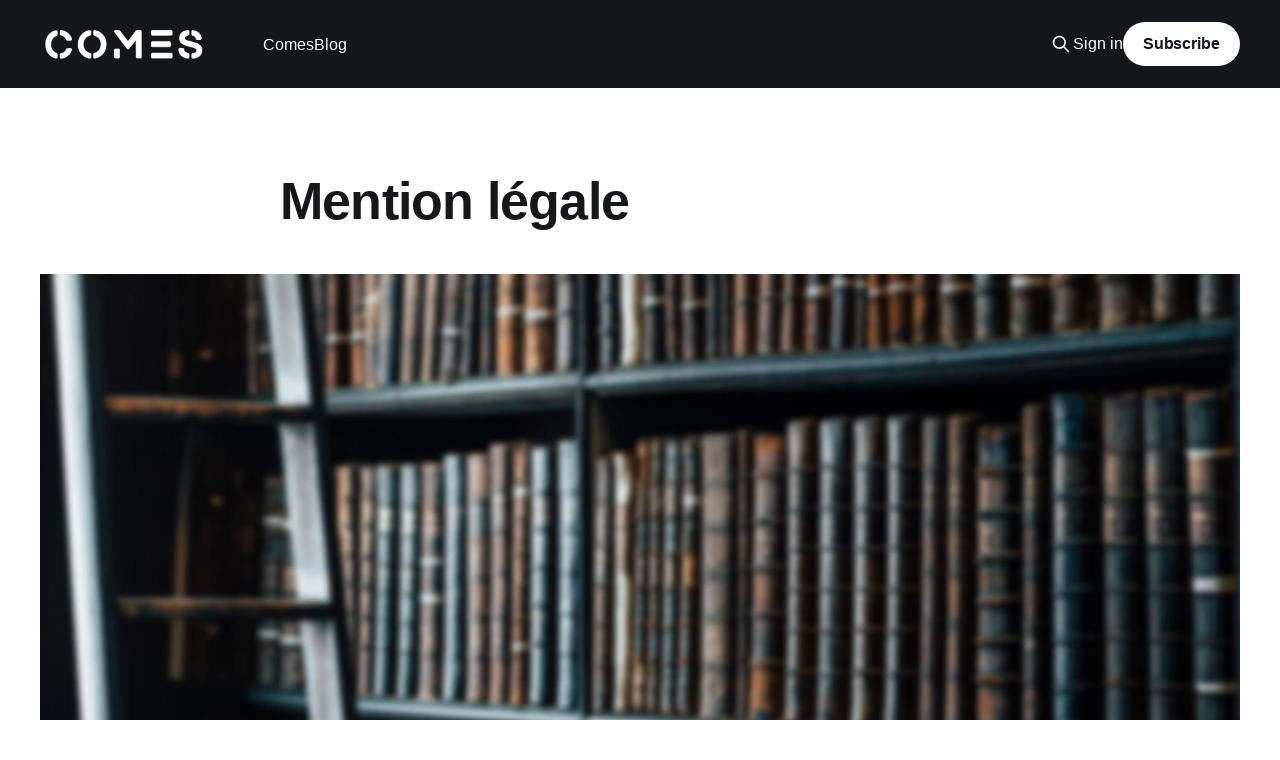

--- FILE ---
content_type: text/html; charset=utf-8
request_url: https://blog.comes.io/mention-legale/
body_size: 4331
content:
<!DOCTYPE html>
<html lang="en" class="auto-color">
<head>

    <title>Mention légale</title>
    <meta charset="utf-8" />
    <meta http-equiv="X-UA-Compatible" content="IE=edge" />
    <meta name="HandheldFriendly" content="True" />
    <meta name="viewport" content="width=device-width, initial-scale=1.0" />
    
    <link rel="preload" as="style" href="/assets/built/screen.css?v=25184a27f5" />
    <link rel="preload" as="script" href="/assets/built/casper.js?v=25184a27f5" />

    <link rel="stylesheet" type="text/css" href="/assets/built/screen.css?v=25184a27f5" />

    <link rel="icon" href="https://blog.comes.io/content/images/size/w256h256/2020/07/android-chrome-192x192.png" type="image/png">
    <link rel="canonical" href="https://blog.comes.io/mention-legale/">
    <meta name="referrer" content="no-referrer-when-downgrade">
    
    <meta property="og:site_name" content="Comes">
    <meta property="og:type" content="website">
    <meta property="og:title" content="Mention légale">
    <meta property="og:description" content="english [https://blog.comes.io/comes-legal/]

Informations légales - c [http://www.petitbambou.com/fr/]omes.io
 * Siège social:
   Pierre Brisorgueil
   31 rue Letellier,
   75015 Paris
 * E-mail: p [info@petitbambou.com]ierre@comes.io
 * Téléphone : +33 (0)6 [tel:+33970408879]72 928 172
 * Numéro d’immatriculation au registre de commerce">
    <meta property="og:url" content="https://blog.comes.io/mention-legale/">
    <meta property="og:image" content="https://blog.comes.io/content/images/size/w1200/2020/07/legalnotice-1.jpg">
    <meta property="article:published_time" content="2020-07-17T11:38:31.000Z">
    <meta property="article:modified_time" content="2020-11-17T11:42:22.000Z">
    <meta name="twitter:card" content="summary_large_image">
    <meta name="twitter:title" content="Mention légale">
    <meta name="twitter:description" content="english [https://blog.comes.io/comes-legal/]

Informations légales - c [http://www.petitbambou.com/fr/]omes.io
 * Siège social:
   Pierre Brisorgueil
   31 rue Letellier,
   75015 Paris
 * E-mail: p [info@petitbambou.com]ierre@comes.io
 * Téléphone : +33 (0)6 [tel:+33970408879]72 928 172
 * Numéro d’immatriculation au registre de commerce">
    <meta name="twitter:url" content="https://blog.comes.io/mention-legale/">
    <meta name="twitter:image" content="https://blog.comes.io/content/images/size/w1200/2020/07/legalnotice-1.jpg">
    <meta name="twitter:label1" content="Written by">
    <meta name="twitter:data1" content="Pierre Brisorgueil">
    <meta name="twitter:site" content="@comes_io">
    <meta name="twitter:creator" content="@pbrisorgueil">
    <meta property="og:image:width" content="1200">
    <meta property="og:image:height" content="600">
    
    <script type="application/ld+json">
{
    "@context": "https://schema.org",
    "@type": "Article",
    "publisher": {
        "@type": "Organization",
        "name": "Comes",
        "url": "https://blog.comes.io/",
        "logo": {
            "@type": "ImageObject",
            "url": "https://blog.comes.io/content/images/2020/05/logo-origin-nd.png"
        }
    },
    "author": {
        "@type": "Person",
        "name": "Pierre Brisorgueil",
        "image": {
            "@type": "ImageObject",
            "url": "//www.gravatar.com/avatar/36c50eec05423bf3951a1ac4d23a8ae1?s=250&d=mm&r=x",
            "width": 250,
            "height": 250
        },
        "url": "https://blog.comes.io/author/pierre/",
        "sameAs": [
            "https://weareopensource.me",
            "https://x.com/pbrisorgueil"
        ]
    },
    "headline": "Mention légale",
    "url": "https://blog.comes.io/mention-legale/",
    "datePublished": "2020-07-17T11:38:31.000Z",
    "dateModified": "2020-11-17T11:42:22.000Z",
    "image": {
        "@type": "ImageObject",
        "url": "https://blog.comes.io/content/images/size/w1200/2020/07/legalnotice-1.jpg",
        "width": 1200,
        "height": 600
    },
    "description": "english [https://blog.comes.io/comes-legal/]\n\nInformations légales - c [http://www.petitbambou.com/fr/]omes.io\n * Siège social:\n   Pierre Brisorgueil\n   31 rue Letellier,\n   75015 Paris\n * E-mail: p [info@petitbambou.com]ierre@comes.io\n * Téléphone : +33 (0)6 [tel:+33970408879]72 928 172\n * Numéro d’immatriculation au registre de commerce français: .......\n * Numéro d’identification à la TVA: .......\n * Site réalisé par: comes.io\n * Responsable de publication: Brisorgueil Pierre, pierre@comes.\n ",
    "mainEntityOfPage": "https://blog.comes.io/mention-legale/"
}
    </script>

    <meta name="generator" content="Ghost 6.13">
    <link rel="alternate" type="application/rss+xml" title="Comes" href="https://blog.comes.io/rss/">
    <script defer src="https://cdn.jsdelivr.net/ghost/portal@~2.56/umd/portal.min.js" data-i18n="true" data-ghost="https://blog.comes.io/" data-key="2a6c51e12c639d669713e9df4f" data-api="https://blog.comes.io/ghost/api/content/" data-locale="en" crossorigin="anonymous"></script><style id="gh-members-styles">.gh-post-upgrade-cta-content,
.gh-post-upgrade-cta {
    display: flex;
    flex-direction: column;
    align-items: center;
    font-family: -apple-system, BlinkMacSystemFont, 'Segoe UI', Roboto, Oxygen, Ubuntu, Cantarell, 'Open Sans', 'Helvetica Neue', sans-serif;
    text-align: center;
    width: 100%;
    color: #ffffff;
    font-size: 16px;
}

.gh-post-upgrade-cta-content {
    border-radius: 8px;
    padding: 40px 4vw;
}

.gh-post-upgrade-cta h2 {
    color: #ffffff;
    font-size: 28px;
    letter-spacing: -0.2px;
    margin: 0;
    padding: 0;
}

.gh-post-upgrade-cta p {
    margin: 20px 0 0;
    padding: 0;
}

.gh-post-upgrade-cta small {
    font-size: 16px;
    letter-spacing: -0.2px;
}

.gh-post-upgrade-cta a {
    color: #ffffff;
    cursor: pointer;
    font-weight: 500;
    box-shadow: none;
    text-decoration: underline;
}

.gh-post-upgrade-cta a:hover {
    color: #ffffff;
    opacity: 0.8;
    box-shadow: none;
    text-decoration: underline;
}

.gh-post-upgrade-cta a.gh-btn {
    display: block;
    background: #ffffff;
    text-decoration: none;
    margin: 28px 0 0;
    padding: 8px 18px;
    border-radius: 4px;
    font-size: 16px;
    font-weight: 600;
}

.gh-post-upgrade-cta a.gh-btn:hover {
    opacity: 0.92;
}</style>
    <script defer src="https://cdn.jsdelivr.net/ghost/sodo-search@~1.8/umd/sodo-search.min.js" data-key="2a6c51e12c639d669713e9df4f" data-styles="https://cdn.jsdelivr.net/ghost/sodo-search@~1.8/umd/main.css" data-sodo-search="https://blog.comes.io/" data-locale="en" crossorigin="anonymous"></script>
    
    <link href="https://blog.comes.io/webmentions/receive/" rel="webmention">
    <script defer src="/public/cards.min.js?v=25184a27f5"></script>
    <link rel="stylesheet" type="text/css" href="/public/cards.min.css?v=25184a27f5">
    <script defer src="/public/member-attribution.min.js?v=25184a27f5"></script><style>:root {--ghost-accent-color: #15171A;}</style>
    <!-- PostHog -->
<script>
    !function(t,e){var o,n,p,r;e.__SV||(window.posthog=e,e._i=[],e.init=function(i,s,a){function g(t,e){var o=e.split(".");2==o.length&&(t=t[o[0]],e=o[1]),t[e]=function(){t.push([e].concat(Array.prototype.slice.call(arguments,0)))}}(p=t.createElement("script")).type="text/javascript",p.async=!0,p.src=s.api_host+"/static/array.js",(r=t.getElementsByTagName("script")[0]).parentNode.insertBefore(p,r);var u=e;for(void 0!==a?u=e[a]=[]:a="posthog",u.people=u.people||[],u.toString=function(t){var e="posthog";return"posthog"!==a&&(e+="."+a),t||(e+=" (stub)"),e},u.people.toString=function(){return u.toString(1)+".people (stub)"},o="capture identify alias people.set people.set_once set_config register register_once unregister opt_out_capturing has_opted_out_capturing opt_in_capturing reset isFeatureEnabled onFeatureFlags".split(" "),n=0;n<o.length;n++)g(u,o[n]);e._i.push([i,s,a])},e.__SV=1)}(document,window.posthog||[]);
    posthog.init('phc_Oeo8ubs9ft7ldg2dc9OZtUNbIlwGGmjDYBf4lAOneGE',{api_host:'https://eu.posthog.com'})
</script>
<!-- End PostHog Code -->

<!-- <link rel="stylesheet" href="https://use.fontawesome.com/releases/v5.13.0/css/all.css"> -->

</head>
<body class="page-template page-mention-legale is-head-left-logo has-cover">
<div class="viewport">

    <header id="gh-head" class="gh-head outer">
        <div class="gh-head-inner inner">
            <div class="gh-head-brand">
                <a class="gh-head-logo" href="https://blog.comes.io">
                        <img src="https://blog.comes.io/content/images/2020/05/logo-origin-nd.png" alt="Comes">
                </a>
                <button class="gh-search gh-icon-btn" aria-label="Search this site" data-ghost-search><svg xmlns="http://www.w3.org/2000/svg" fill="none" viewBox="0 0 24 24" stroke="currentColor" stroke-width="2" width="20" height="20"><path stroke-linecap="round" stroke-linejoin="round" d="M21 21l-6-6m2-5a7 7 0 11-14 0 7 7 0 0114 0z"></path></svg></button>
                <button class="gh-burger" aria-label="Main Menu"></button>
            </div>

            <nav class="gh-head-menu">
                <ul class="nav">
    <li class="nav-comes"><a href="https://comes.io/">Comes</a></li>
    <li class="nav-blog"><a href="https://blog.comes.io/">Blog</a></li>
</ul>

            </nav>

            <div class="gh-head-actions">
                    <button class="gh-search gh-icon-btn" aria-label="Search this site" data-ghost-search><svg xmlns="http://www.w3.org/2000/svg" fill="none" viewBox="0 0 24 24" stroke="currentColor" stroke-width="2" width="20" height="20"><path stroke-linecap="round" stroke-linejoin="round" d="M21 21l-6-6m2-5a7 7 0 11-14 0 7 7 0 0114 0z"></path></svg></button>
                    <div class="gh-head-members">
                                <a class="gh-head-link" href="#/portal/signin" data-portal="signin">Sign in</a>
                                <a class="gh-head-button" href="#/portal/signup" data-portal="signup">Subscribe</a>
                    </div>
            </div>
        </div>
    </header>

    <div class="site-content">
        



<main id="site-main" class="site-main">
<article class="article post">

        <header class="article-header gh-canvas">

            <h1 class="article-title">Mention légale</h1>

                <figure class="article-image">
                    <img
                        srcset="/content/images/size/w300/2020/07/legalnotice-1.jpg 300w,
                                /content/images/size/w600/2020/07/legalnotice-1.jpg 600w,
                                /content/images/size/w1000/2020/07/legalnotice-1.jpg 1000w,
                                /content/images/size/w2000/2020/07/legalnotice-1.jpg 2000w"
                        sizes="(min-width: 1400px) 1400px, 92vw"
                        src="/content/images/size/w2000/2020/07/legalnotice-1.jpg"
                        alt="Mention légale"
                    />
                </figure>

        </header>

    <section class="gh-content gh-canvas">
        <p><em><a href="https://blog.comes.io/comes-legal/">english</a></em></p><h3 id="informations-l-gales-comes-io">Informations légales - <a href="http://www.petitbambou.com/fr/?ref=blog.comes.io">c</a>omes.io</h3><ul><li><strong>Siège social</strong>:<br>Pierre Brisorgueil<br>31 rue Letellier,<br>75015 Paris</li><li><strong>E-mail</strong>: <a href="mailto:info@petitbambou.com">p</a>ierre@comes.io</li><li><strong>Téléphone</strong> : <a href="tel:+33970408879">+33 (0)6</a>72 928 172</li><li><strong>Numéro d’immatriculation au registre de commerce français</strong>: <em>.......</em></li><li><strong>Numéro d’identification à la TVA</strong>: .......</li><li><strong>Site réalisé par</strong>: comes.io</li><li><strong>Responsable de publication</strong>: Brisorgueil Pierre, <a href="mailto:info_it@petitbambou.com">pierre@comes.</a>io</li><li><strong>Hébergeurs</strong>: OVH (RCS Lille Métropole, France, 424 761 419 00045)</li></ul>
    </section>

</article>
</main>


    </div>

    <footer class="site-footer outer">
        <div class="inner">
            <section class="copyright"><a href="https://blog.comes.io">Comes</a> &copy; 2026</section>
            <nav class="site-footer-nav">
                <ul class="nav">
    <li class="nav-github"><a href="https://weareopensource.me">github</a></li>
    <li class="nav-linkedin"><a href="https://www.linkedin.com/company/comes-io/">linkedin</a></li>
    <li class="nav-instagram"><a href="https://www.instagram.com/comes.io/">instagram</a></li>
</ul>

            </nav>
            <div class="gh-powered-by"><a href="https://ghost.org/" target="_blank" rel="noopener">Powered by Ghost</a></div>
        </div>
    </footer>

</div>

    <div class="pswp" tabindex="-1" role="dialog" aria-hidden="true">
    <div class="pswp__bg"></div>

    <div class="pswp__scroll-wrap">
        <div class="pswp__container">
            <div class="pswp__item"></div>
            <div class="pswp__item"></div>
            <div class="pswp__item"></div>
        </div>

        <div class="pswp__ui pswp__ui--hidden">
            <div class="pswp__top-bar">
                <div class="pswp__counter"></div>

                <button class="pswp__button pswp__button--close" title="Close (Esc)"></button>
                <button class="pswp__button pswp__button--share" title="Share"></button>
                <button class="pswp__button pswp__button--fs" title="Toggle fullscreen"></button>
                <button class="pswp__button pswp__button--zoom" title="Zoom in/out"></button>

                <div class="pswp__preloader">
                    <div class="pswp__preloader__icn">
                        <div class="pswp__preloader__cut">
                            <div class="pswp__preloader__donut"></div>
                        </div>
                    </div>
                </div>
            </div>

            <div class="pswp__share-modal pswp__share-modal--hidden pswp__single-tap">
                <div class="pswp__share-tooltip"></div>
            </div>

            <button class="pswp__button pswp__button--arrow--left" title="Previous (arrow left)"></button>
            <button class="pswp__button pswp__button--arrow--right" title="Next (arrow right)"></button>

            <div class="pswp__caption">
                <div class="pswp__caption__center"></div>
            </div>
        </div>
    </div>
</div>
<script
    src="https://code.jquery.com/jquery-3.5.1.min.js"
    integrity="sha256-9/aliU8dGd2tb6OSsuzixeV4y/faTqgFtohetphbbj0="
    crossorigin="anonymous">
</script>
<script src="/assets/built/casper.js?v=25184a27f5"></script>
<script>
$(document).ready(function () {
    // Mobile Menu Trigger
    $('.gh-burger').click(function () {
        $('body').toggleClass('gh-head-open');
    });
    // FitVids - Makes video embeds responsive
    $(".gh-content").fitVids();
});
</script>



</body>
</html>


--- FILE ---
content_type: application/javascript
request_url: https://eu-assets.i.posthog.com/array/phc_Oeo8ubs9ft7ldg2dc9OZtUNbIlwGGmjDYBf4lAOneGE/config.js
body_size: -130
content:
(function() {
  window._POSTHOG_REMOTE_CONFIG = window._POSTHOG_REMOTE_CONFIG || {};
  window._POSTHOG_REMOTE_CONFIG['phc_Oeo8ubs9ft7ldg2dc9OZtUNbIlwGGmjDYBf4lAOneGE'] = {
    config: {"token": "phc_Oeo8ubs9ft7ldg2dc9OZtUNbIlwGGmjDYBf4lAOneGE", "supportedCompression": ["gzip", "gzip-js"], "hasFeatureFlags": false, "captureDeadClicks": false, "capturePerformance": false, "autocapture_opt_out": false, "autocaptureExceptions": false, "analytics": {"endpoint": "/i/v0/e/"}, "elementsChainAsString": true, "errorTracking": {"autocaptureExceptions": false, "suppressionRules": []}, "logs": {"captureConsoleLogs": false}, "sessionRecording": false, "heatmaps": false, "conversations": false, "surveys": false, "productTours": false, "defaultIdentifiedOnly": true},
    siteApps: []
  }
})();